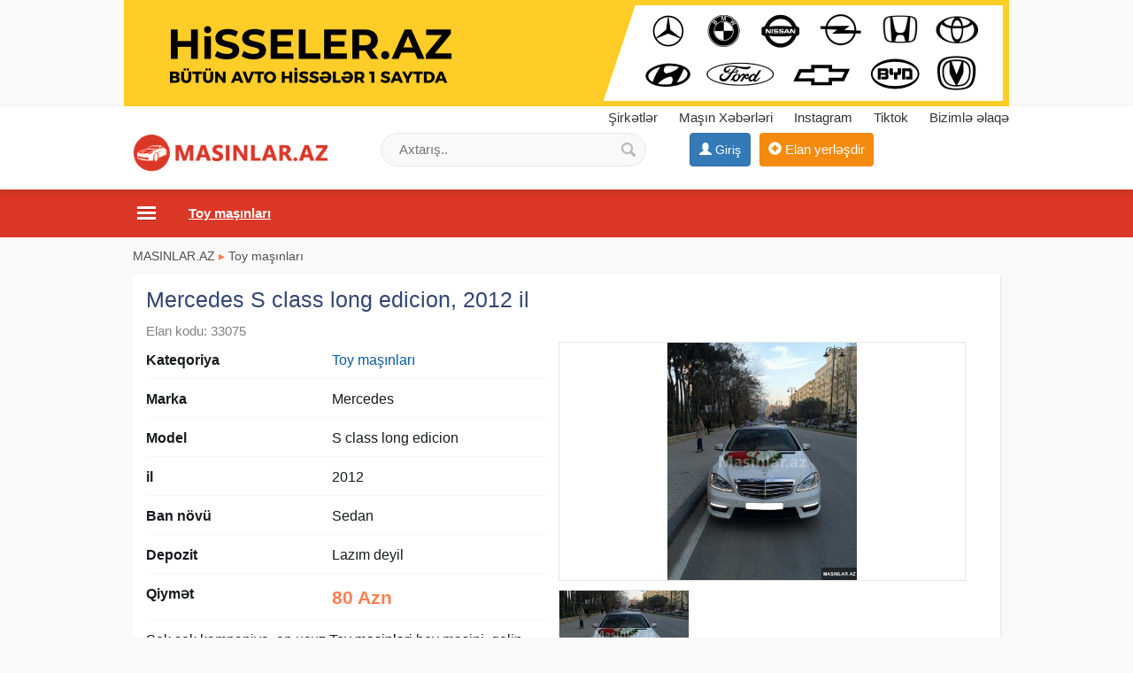

--- FILE ---
content_type: text/html;charset=utf-8
request_url: https://masinlar.az/mercedes-s-class-long-edicion-2012-il-33075.html
body_size: 7768
content:
<!DOCTYPE html><html lang="en"><head><title>Mercedes S class long edicion, 2012 il Toy masini</title><meta name="description" content="Sok sok kampaniya, en ucuz Toy masinlari bey masini, gelin masini, nisan, xinayaxdi, korpelerin dogum evinden cixarilmasi, hava limanindan qonaglarin qarsilanmasi xidmeti heyata kecirilir. Xidmətlərimi" /> <meta name="keyword" content="Mercedes S class long edicion, 2012 il Toy masini" /> <meta name="title" content="Mercedes S class long edicion, 2012 il Toy masini" /><meta http-equiv="content-type" content="text/html; charset=UTF-8" /><meta http-equiv="X-UA-Compatible" content="IE=edge,chrome=1"><meta name="viewport" content="width=device-width, initial-scale=1"><meta property="og:site_name" content="MASINLAR.AZ" /><meta property="og:title" content="Mercedes S class long edicion, 2012 il Toy masini" /><meta property="og:description" content="Mercedes S class long edicion, 2012 il Toy masini" /><meta property="og:url" content="https://masinlar.az/mercedes-s-class-long-edicion-2012-il-33075.html" /><meta property="og:image" content="https://masinlar.az/uploads/news/16751689883850063d90cdc14ac9.jpeg"/><meta property="og:image:width" content="640" /><meta property="og:image:height" content="800" /> 
<link rel="canonical" href="https://masinlar.az/mercedes-s-class-long-edicion-2012-il-33075.html" /> <meta property="og:locale" content="az_az"/><meta property="og:type" content="article"/><link href="/images/favicon.png" rel="shortcut icon" type="image/x-icon" /><link href="/allmini.css" rel="stylesheet"> <script src="/allmini.js" type="text/javascript"></script>  <script type="text/javascript" src="/images/jquery.touchSwipe.min.js"></script><link rel="stylesheet" href="/images/photoswipe.css"><link rel="stylesheet" href="/images/default-skin/default-skin.css"> <script src="/images/photoswipe.min.js"></script> <script src="/images/photoswipe-ui-default.min.js"></script> <script>var site_name = 'MASINLAR.AZ';var site_url = 'https://masinlar.az/'; var valyuta_name = 'Azn';var baseurl = '/';var mybaseurl = '/';var mybase = '/';var mytime = '1769108731';var baki_id = '31';var lang_buycontinue = 'Alış-verişə Davam Edin'; var lang_buyfinish = 'Sifarişinizi Tamamlayın'; var lang_buysebetim = 'Alış-veriş səbətim'; var lang_choose = 'Xahiş edirik seçim edin'; var lang_colorselect = 'Xahiş edirik rəng seçin'; var lang_day = 'gün'; var lang_deq = 'dəq'; var lang_email = 'Email düzgün formada deyil'; var lang_emailempty = 'Email boş saxlamaq olmaz'; var lang_faylformat = 'Faylın formatı icazə verilən deyil !'; var lang_faylimit = 'Fayl yükləmə limitini keçmisiniz !'; var lang_faylsize = 'Faylin olcusu boyukdur !'; var lang_fullcheck = 'Məlumat hissəni ətraflı, geniş yazmaq lazımdır.'; var lang_imgmustbe = 'Şəkil yerləşdirməyiniz vacibdir !'; var lang_logincheck = 'Adınızı düzgün yazın, ancaq hərflərdən ibarət olmalıdır.'; var lang_minlength = 'Simvol sayı azdı'; var lang_notordercount = 'Sifariş sayı yazılmayıb'; var lang_order = 'Sifariş'; var lang_ordertoomuch = 'Siz çox Elan seçmisiz, ilk öncə mövcud sifarişi tamamlayın.'; var lang_overlimitprodocut = 'Siz Elan sayı limitini keçmisiz'; var lang_pricecheck = 'Qiymət çox aşağıdır.'; var lang_problem = 'Problem var, Olmadi.'; var lang_productcounterror = 'Elan Sayı düz yazılmayıb !'; var lang_productnotselected = 'Elan seçilməyib'; var lang_required = 'Boş saxlamaq olmaz'; var lang_san = 'san'; var lang_sebetok = 'Elan səbətinizə əlavə olundu'; var lang_sizeselect = 'Xahiş edirik ölçü seçin'; var lang_tdelete = 'Şəkili sil'; var lang_telcheck = 'Telefon nömrəsini düzgün yazın'; var lang_thome = 'Əsas şəkil et'; var lang_timefinished = 'vaxt bitib'; var lang_titlecheck = 'Ətraflı yazmaq lazımdır.'; var lang_trotate = 'Sola çevir'; var lang_trotate2 = 'Sağa çevir'; 
 var mylangarr = {"buycontinue":"Al\u0131\u015f-veri\u015f\u0259 Davam Edin","buyfinish":"Sifari\u015finizi Tamamlay\u0131n","buysebetim":"Al\u0131\u015f-veri\u015f s\u0259b\u0259tim","choose":"Xahi\u015f edirik se\u00e7im edin","colorselect":"Xahi\u015f edirik r\u0259ng se\u00e7in","day":"g\u00fcn","deq":"d\u0259q","email":"Email d\u00fczg\u00fcn formada deyil","emailempty":"Email bo\u015f saxlamaq olmaz","faylformat":"Fayl\u0131n format\u0131 icaz\u0259 veril\u0259n deyil !","faylimit":"Fayl y\u00fckl\u0259m\u0259 limitini ke\u00e7misiniz !","faylsize":"Faylin olcusu boyukdur !","fullcheck":"M\u0259lumat hiss\u0259ni \u0259trafl\u0131, geni\u015f yazmaq laz\u0131md\u0131r.","imgmustbe":"\u015e\u0259kil yerl\u0259\u015fdirm\u0259yiniz vacibdir !","logincheck":"Ad\u0131n\u0131z\u0131 d\u00fczg\u00fcn yaz\u0131n, ancaq h\u0259rfl\u0259rd\u0259n ibar\u0259t olmal\u0131d\u0131r.","minlength":"Simvol say\u0131 azd\u0131","notordercount":"Sifari\u015f say\u0131 yaz\u0131lmay\u0131b","order":"Sifari\u015f","ordertoomuch":"Siz \u00e7ox Elan se\u00e7misiz, ilk \u00f6nc\u0259 m\u00f6vcud sifari\u015fi tamamlay\u0131n.","overlimitprodocut":"Siz Elan say\u0131 limitini ke\u00e7misiz","pricecheck":"Qiym\u0259t \u00e7ox a\u015fa\u011f\u0131d\u0131r.","problem":"Problem var, Olmadi.","productcounterror":"Elan Say\u0131 d\u00fcz yaz\u0131lmay\u0131b !","productnotselected":"Elan se\u00e7ilm\u0259yib","required":"Bo\u015f saxlamaq olmaz","san":"san","sebetok":"Elan s\u0259b\u0259tiniz\u0259 \u0259lav\u0259 olundu","sizeselect":"Xahi\u015f edirik \u00f6l\u00e7\u00fc se\u00e7in","tdelete":"\u015e\u0259kili sil","telcheck":"Telefon n\u00f6mr\u0259sini d\u00fczg\u00fcn yaz\u0131n","thome":"\u018fsas \u015f\u0259kil et","timefinished":"vaxt bitib","titlecheck":"\u018ftrafl\u0131 yazmaq laz\u0131md\u0131r.","trotate":"Sola \u00e7evir","trotate2":"Sa\u011fa \u00e7evir"}; </script>    <script>                $(document).ready(function () {                        $.validator.messages['required'] = ' ';            if ($("#myform").length > 0) {                $("#myform").validate({});            }                                });    </script>    <!--[if (gte IE 6)&(lte IE 8)]>    <script type="text/javascript" src="/images/selectivizr-min.js"></script>    <![endif]--><script>(function(w,d,s,l,i){w[l]=w[l]||[];w[l].push({'gtm.start':
new Date().getTime(),event:'gtm.js'});var f=d.getElementsByTagName(s)[0],
j=d.createElement(s),dl=l!='dataLayer'?'&l='+l:'';j.async=true;j.src=
'https://www.googletagmanager.com/gtm.js?id='+i+dl;f.parentNode.insertBefore(j,f);
})(window,document,'script','dataLayer','GTM-K329NDW');</script>
<noscript><iframe src="https://www.googletagmanager.com/ns.html?id=GTM-K329NDW"
height="0" width="0" style="display:none;visibility:hidden"></iframe></noscript>
    </head>    <body class="noindexbody productbody bodywhite">    <div id="topbanner"><a href="https://hisseler.az" title="Ehtiyat Hisseleri" target="_blank"><img src="/banner/hisseleraz_komp11.png?22"></a></div>    <div id="header_out">        <div id="header" class="container clearfix">            <a class="logoimg" href="/"><img src="/logo.png?88"  alt="Maşınlar Rent a Car Baku, Arenda masinlar, Masin Satisi Qiymətləri" /></a>            <div id="tc_main">                <div id="tc_but" class="mmblock"><i class="fa fa-phone" aria-hidden="true"></i> <span class="caret"></span></div>                <div id="tc_submenu">                    <a href='/shops' title='Şirkətlər'><i class="fa fa-university" aria-hidden="true"></i> Şirkətlər</a>  <a href="/masin-xeberleri"  title="Maşın Xəbərləri" ><i class="fa fa-file-text-o" aria-hidden="true"></i> Maşın Xəbərləri</a>  <a href="https://www.instagram.com/masinlar.az.elanlar/" target="_blank" rel="nofollow" ><i class="fa fa-instagram" aria-hidden="true"></i> Instagram</a> <a href="https://www.tiktok.com/@masinlar.az" rel="nofollow" target="_blank">Tiktok</a>  <a href="/contact" rel="nofollow" ><i class="fa fa-info-circle" aria-hidden="true"></i> Bizimlə əlaqə</a>                </div>            </div>            <div class="mylogbutton" style="display: inline-block; max-width: 160px;"><a class="btn btn-primary" id="loginbutton"  href="https://data.az/index.php?redirect=https%3A%2F%2Fmasinlar.az%2Fmercedes-s-class-long-edicion-2012-il-33075.html" target="_blank"  rel="nofollow" ><span class="glyphicon glyphicon-user" aria-hidden="true"></span> <span class="hidden-xs">Giriş</span></a></div><a class="addbtn" href="/product.php?act=add" rel="nofollow" ><span class="glyphicon glyphicon-plus-sign" aria-hidden="true"></span><span class="hidden-xs"> Elan yerləşdir</span></a><div id="searchdiv" >
                <form action="/search/" method="post" id="searchform">
                    <input type="text" placeholder="Axtarış.." value="" name="query" id="inputsearch" />
                    <input type="submit" value=" " name="submit" id="submitsearch">
                    <input name="hhh" value="&mh=29d3ace56005c5230f96397cc2002537&mr=1769112231" type="hidden" />
                </form>
            </div>        </div>    </div>    <div id="divtopmenu">                <div class="container clearfix">            <ul id="topmenu" class="menu_horizontal">                <li id="catpopup" data-id="#topmenu" data-tip="slide" data-title="Kateqoriyalar"><a href="#" rel="nofollow"></a></li><li><a href="" title="Mercedes S class long edicion, 2012 il Toy masini">MASINLAR.AZ</a></li><li><a href="/masin-satisi" title="Maşın satışı"><span>Maşın satışı</span></a></li><li><a href="/rent-a-car" title="Rent A car"><span>Rent A car</span></a></li><li class="active" ><a href="/toy-masinlari" title="Toy maşınları"><span>Toy maşınları</span></a></li><li><a href="https://hisseler.az" title="Ehtiyat Hissələri"><span>Ehtiyat Hissələri</span></a></li><li><a href='/shops' title='Şirkətlər'><i class="ico3 ico_magaza" rel="999"></i> <span>Şirkətlər</span></a></li><li><a href="/vin-kod" title="Vin Kod"><span>Vin Kod</span></a></li>            </ul>        </div>    </div>    <div class="container"><div class="main main100 mod_product"><div class="breadcrumb2"><a href="/" title="Maşınlar Rent a Car Baku, Arenda masinlar, Masin Satisi Qiymətləri">MASINLAR.AZ</a>  <span class="sep">&#9656;</span> <a href="/toy-masinlari" title="Toy maşınları">Toy maşınları</a> </div><article>
<h1>Mercedes S class long edicion, 2012 il</h1>
<span class="open_idshow">Elan kodu: 33075 </span>

<div id="picappendarea" class="clear"></div><div id="openhalf" class="halfdiv openproduct"><p><b>Kateqoriya</b> <a href="/toy-masinlari" title="Toy maşınları">Toy maşınları</a><br/></p><p><b>Marka</b> Mercedes </p><p><b>Model</b> S class long edicion </p><p><b>il</b> 2012 </p><p><b>Ban növü</b> Sedan </p><p><b>Depozit</b> Lazım deyil </p><p><b>Qiymət</b> <span class="pricecolor">80 Azn</span></p><p class="infop100 fullteshow"> Sok sok kampaniya, en ucuz Toy <a href="https://masinlar.az" title="masinlar arenda masinlar icare masinlar" target="_blank" >masinlari</a> bey masini, gelin masini, nisan, xinayaxdi, korpelerin dogum evinden cixarilmasi, hava limanindan qonaglarin qarsilanmasi <a href="https://xidmetler.az" title="xidmetler temir tikinti xidmetleri" target="_blank" >xidmeti</a> heyata kecirilir.. Xidmətlərimiz nəznində professional surucu personali ilə ən ucuz en sərfəli və ən son model <a href="https://masinlar.az" title="masinlar arenda masinlar icare masinlar" target="_blank" >avtomobil</a>lərin şad günləriniz üçün sifarişini təşkil edə bilərik.Xoş Günləriniz üçün avtomobil seçimində tərəddüt edirsinizsə bizə müraciət edin biz sizə hər büdcəyə uyğun Bol Model seçimləri təklif edə bilərik. Toy masini Toy maşıni Toy maşini <br />
 Gəlin maşını Gəlin masini Gelin masini Gelin maşını Toy avtomobili sifarişi toy üçün bəy gəlin avtomobili icarəsi <br />
 #gəlinmasini #toymasinlari </p><div class="infocontact">
		 <span class="glyphicon glyphicon-user" aria-hidden="true"></span> <a href="/me/zz-rent-car-414-542" target="_blank">ZZ Rent Car 414 <i class='infusrbutun'>(Bütün Elanları)</i></a>  <br/><span class="glyphicon glyphicon-map-marker" aria-hidden="true"></span> Bakı şəhəri <br/> <div class="satilib_div">Bu elanın vaxtı bitib. Oxşar elanlara baxın</div> </div><div class="clearfix clear"><div class="fb-like" data-href="https://www.facebook.com/Masinlar-1994327677484060/" data-width="200" data-layout="button" data-action="like" data-size="large" data-share="false" style="vertical-align: top;" ></div> &nbsp; <a class="btn btn-primary btn-sm" href="https://www.facebook.com/sharer/sharer.php?u=https://masinlar.az/mercedes-s-class-long-edicion-2012-il-33075.html" target="_blank" rel="nofollow" style="vertical-align: top;">Paylaş</a> &nbsp; <a class="btn btn-success hidden-lg hidden-md" href="whatsapp://send?text=Mercedes+S+class+long+edicion%2C+2012+il, https://masinlar.az/mercedes-s-class-long-edicion-2012-il-33075.html" onclick="myga('whatsapp', 'openclick')" ><i class="fa fa-whatsapp" aria-hidden="true"></i> Paylaş</a> <br/> <span class="viewsbb clear"> Tarix: 31.01.2023</span> </div> <br/></div>

<div class="halfdiv photosopen"><div id="picsopen"><div><a href="/uploads/news/16751689883850063d90cdc14ac9.jpeg" rel="slider"><div class="openimg"><img src="/uploads/news/16751689883850063d90cdc14ac9.jpeg"  height="268"   alt="Mercedes S class long edicion, 2012 il" title="Mercedes S class long edicion, 2012 il" /></div><img class="slidimg" src="/small/news/16751689883850063d90cdc14ac9.jpeg?1769108731" /></a></div></div><ul id="ulvipto" class="ulvip clearfix"><li><a  rel="nofollow" href="#idopen44" onclick="PopupCenter('/payment.php?amod=product&id=33075&tip=1&slang=az', 'ViP elan et', 500, 500);"><span class="myimages vip20"></span>ViP elan et</a></li><li><a rel="nofollow" href="#33075" onclick="PopupCenter('/payment.php?amod=product&id=33075&tip=2&slang=az', 'Elanı irəli çək', 500, 500);"><span class="myimages top20"></span>Elanı irəli çək</a></li></ul><ul class="ulvip clearfix"><li><a href="#33075" onclick="PopupCenter('/feedback.php?amod=product&id=33075&slang=az', 'Düzəliş et', 540, 320);" rel="nofollow" ><span class="myimages edit20"></span>Düzəliş et</a></li><li><a href="#33075" onclick="PopupCenter('/feedback.php?amod=product&id=33075&is_delete=1&slang=az', 'Sil', 500, 260);"  rel="nofollow" ><span class="myimages del20"></span>Sil</a></li></ul></div><div class="bannerproduct_foot clearfix"></div><br/>
<div class="clr"></div>
</article><div id="prodwrap" class="prodwrap xcol4 clearfix"><div class="htitle"><a href="/toy-masinlari" title=" Toy maşınları"> Toy maşınları</a></div><div class="nobj prod prodbig"><div class="holderimg"><a href="/rolls-royce-bentley-mulsanne-premium-2022-il-42492.html" title="Rolls Royce Bentley Mulsanne Premium, 2022 il"><img src="/uploads/news/product_424923490405615.jpg" alt="Rolls Royce Bentley Mulsanne Premium, 2022 il"   /></a></div><div class="prodname"><a href="/rolls-royce-bentley-mulsanne-premium-2022-il-42492.html" title="Rolls Royce Bentley Mulsanne Premium, 2022 il"><b>Rolls Royce Bentley Mulsanne Premium, 2022 il</b><small class='catshwopen'><br/>Toy maşınları</small></a></div><p class="prodful">Premium Avtomobillərimiz Xidmətinizdədir. Rolls Royce Ghost 2020 Rolls Royce Ghost ( White Black ) Rolls Royce Phantom Bentley Mulsanne 2017 Mercedes S class 2023 ( White / Black ) BMW 750 2023 ( Black ) Cadillac</p><span class="campvipicon" title="Şirkət">Şirkət</span><span class="sprice">599 Azn</span>  </div><div class="nobj prod prodbig"><div class="holderimg"><a href="/gaz-pobeda-1971-il-47355.html" title="GAZ pobeda, 1971 il"><img src="/uploads/news/product_473551664923880.jpg" alt="GAZ pobeda, 1971 il"   /></a></div><div class="prodname"><a href="/gaz-pobeda-1971-il-47355.html" title="GAZ pobeda, 1971 il"><b>GAZ pobeda, 1971 il</b><small class='catshwopen'><br/>Toy maşınları</small></a></div><p class="prodful">#Toy #Nişan və digər #tədbirlər üçün #sifariş edə bilərsiz. #Bəy #gəlin maşını. Toy, Nişan, Yeni doğulan #Körpələrin #Doğum #Evindən çıxarılması, #Klip, #Kino #çəkilişləri üçün #sifariş qəbul olunur. Qiymət şəhər daxili</p><span class="campvipicon" title="Şirkət">Şirkət</span><span class="sprice">750 Azn</span>  </div><div class="nobj prod prodbig"><div class="holderimg"><a href="/bentley-mulsanne-bey-gelin-toy-masini-sifarisi-35978.html" title="Bentley Mulsanne bey gəlin toy maşıni sifarişi"><img src="/uploads/news/product_359783556439120.jpg" alt="Bentley Mulsanne bey gəlin toy maşıni sifarişi"   /></a></div><div class="prodname"><a href="/bentley-mulsanne-bey-gelin-toy-masini-sifarisi-35978.html" title="Bentley Mulsanne bey gəlin toy maşıni sifarişi"><b>Bentley Mulsanne bey gəlin toy maşıni sifarişi</b><small class='catshwopen'><br/>Toy maşınları</small></a></div><p class="prodful">Toy, Nişan və digər tədbirlər üçün sifariş edə bilərsiz. ( Qiymət məsafəyə görə dəyişir ) Bəy gəlin maşını. Toy, Nişan, Yeni Doğulan Körpələrin Doğum Evindən Çıxarılması, Klip, Kino çəkilişləri üçün sifariş qəbul</p><span class="campvipicon" title="Şirkət">Şirkət</span><span class="sprice">650 Azn</span>  </div><div class="nobj prod prodbig"><div class="holderimg"><a href="/porsche-panamera-2018-il-40120.html" title="Porsche Panamera, 2018 il"><img src="/uploads/news/product_401201227124623.jpg" alt="Porsche Panamera, 2018 il"   /></a></div><div class="prodname"><a href="/porsche-panamera-2018-il-40120.html" title="Porsche Panamera, 2018 il"><b>Porsche Panamera, 2018 il</b><small class='catshwopen'><br/>Toy maşınları</small></a></div><p class="prodful">Porshe#Porshepanamera#long#2021 #bey #gelin #masin #Toy #Nişan və digər #tədbirlər üçün #sifariş edə bilərsiz. #Bəy #gəlin maşını. Toy, Nişan, Yeni doğulan #Körpələrin #Doğum #Evindən çıxarılması, #Klip, #Kino</p><span class="campvipicon" title="Şirkət">Şirkət</span><span class="sprice">150 Azn</span>  </div><div class="nobj prod prodbig"><div class="holderimg"><a href="/bmw-bmw-f-model-2016-il-36945.html" title="BMW bmw f model, 2016 il"><img src="/uploads/news/product_369451247934889.jpg" alt="BMW bmw f model, 2016 il"   /></a></div><div class="prodname"><a href="/bmw-bmw-f-model-2016-il-36945.html" title="BMW bmw f model, 2016 il"><b>BMW bmw f model, 2016 il</b><small class='catshwopen'><br/>Toy maşınları</small></a></div><p class="prodful">Toy, Nişan və digər tədbirlər üçün sifariş edə bilərsiz. ( Qiymət məsafəyə görə dəyişir ) Bəy gəlin maşını. Toy, Nişan, Yeni Doğulan Körpələrin Doğum Evindən Çıxarılması, Klip, Kino çəkilişləri üçün sifariş qəbul</p><span class="campvipicon" title="Şirkət">Şirkət</span><span class="sprice">150 Azn</span>  </div><div class="nobj prod prodbig"><div class="holderimg"><a href="/camaro-45016.html" title="Camaro"><img loading="lazy" class="lazyload" data-src="/uploads/news/product_45016694035156.jpg"  src="[data-uri]" alt="Camaro"   /></a></div><div class="prodname"><a href="/camaro-45016.html" title="Camaro"><b>Camaro</b><small class='catshwopen'><br/>Toy maşınları</small></a></div><p class="prodful">Salam. Hər növ bəygəlin maşınlarmız var Rəncrover Bentli s, cllas G, clas Musdan Kamaro BƏY Sürməynəndə veririk</p><span class="sprice">100 Azn</span>  </div><div class="nobj prod prodbig"><div class="holderimg"><a href="/cadillac-escalade-2012-il-33751.html" title="Cadillac escalade, 2012 il"><img loading="lazy" class="lazyload" data-src="/uploads/news/product_337513001101924.jpg"  src="[data-uri]" alt="Cadillac escalade, 2012 il"   /></a></div><div class="prodname"><a href="/cadillac-escalade-2012-il-33751.html" title="Cadillac escalade, 2012 il"><b>Cadillac escalade, 2012 il</b><small class='catshwopen'><br/>Toy maşınları</small></a></div><p class="prodful">Toy Nişan və digər tədbirlər üçün sifariş edə bilərsiz. ( Qiymət məsafəyə görə dəyişir ) Bəy gəlin maşını. Toy, Nişan, Yeni Doğulan Körpələrin Doğum Evindən Çıxarılması, Klip, Kino çəkilişləri üçün sifariş qəbul olunur</p><span class="campvipicon" title="Şirkət">Şirkət</span><span class="sprice">180 Azn</span>  </div><div class="nobj prod prodbig"><div class="holderimg"><a href="/land-rover-range-rover-2017-il-31044.html" title="Land Rover range rover, 2017 il"><img loading="lazy" class="lazyload" data-src="/uploads/news/product_310443009307439.jpg"  src="[data-uri]" alt="Land Rover range rover, 2017 il"   /></a></div><div class="prodname"><a href="/land-rover-range-rover-2017-il-31044.html" title="Land Rover range rover, 2017 il"><b>Land Rover range rover, 2017 il</b><small class='catshwopen'><br/>Toy maşınları</small></a></div><p class="prodful">2017 range rover Toy masinlari bey masini, gelin masini, nisan, xinayaxdi, korpelerin dogum evinden cixarilmasi, hava limanindan qonaglarin qarsilanmasi xidmeti heyata kecirilir. Xidmətlərimiz nəznində professional</p><span class="campvipicon" title="Şirkət">Şirkət</span><span class="sprice">250 Azn</span>  </div><div class="nobj prod prodbig"><div class="holderimg"><a href="/rolls-royce-ghost-2020-il-41169.html" title="Rolls Royce Ghost, 2020 il"><img loading="lazy" class="lazyload" data-src="/uploads/news/product_41169210272883.jpg"  src="[data-uri]" alt="Rolls Royce Ghost, 2020 il"   /></a></div><div class="prodname"><a href="/rolls-royce-ghost-2020-il-41169.html" title="Rolls Royce Ghost, 2020 il"><b>Rolls Royce Ghost, 2020 il</b><small class='catshwopen'><br/>Toy maşınları</small></a></div><p class="prodful">Şok endirim. ●Toy  ●Nişan  ●Klip  ●Foto Çəkiliş  ●Yeni Doğulmuş Körpələrin Xəstəxanadan Çıxarılması  ●Toy Korteclərinin Təşkili  ●Qiymətlər Məsafədən Asılı Olaraq Dəyişir  ●Rayonlara Sifariş Qəbul Olunur ●Şəxsi</p><span class="campvipicon" title="Şirkət">Şirkət</span><span class="sprice">999 Azn</span>  </div><div class="nobj prod prodbig"><div class="holderimg"><a href="/ford-mustang-2019-il-30581.html" title="Ford Mustang, 2019 il"><img loading="lazy" class="lazyload" data-src="/uploads/news/product_305813162356562.jpg"  src="[data-uri]" alt="Ford Mustang, 2019 il"   /></a></div><div class="prodname"><a href="/ford-mustang-2019-il-30581.html" title="Ford Mustang, 2019 il"><b>Ford Mustang, 2019 il</b><small class='catshwopen'><br/>Toy maşınları</small></a></div><p class="prodful">Şok endirimli qiymətlər Toy, Nişan və digər tədbirlər üçün sifariş edə bilərsiz. ( Qiymət məsafəyə görə dəyişir ) Bəy gəlin maşını. Toy, Nişan, Yeni Doğulan Körpələrin Doğum Evindən Çıxarılması, Klip, Kino çəkilişləri</p><span class="campvipicon" title="Şirkət">Şirkət</span><span class="sprice">199 Azn</span>  </div><div class="nobj prod prodbig"><div class="holderimg"><a href="/chrysler-bey-gelin-toy-masini-sifarisi-35975.html" title="Chrysler bey gəlin toy maşıni sifarişi"><img loading="lazy" class="lazyload" data-src="/uploads/news/product_359752389679604.jpg"  src="[data-uri]" alt="Chrysler bey gəlin toy maşıni sifarişi"   /></a></div><div class="prodname"><a href="/chrysler-bey-gelin-toy-masini-sifarisi-35975.html" title="Chrysler bey gəlin toy maşıni sifarişi"><b>Chrysler bey gəlin toy maşıni sifarişi</b><small class='catshwopen'><br/>Toy maşınları</small></a></div><p class="prodful">Toy, Nişan və digər tədbirlər üçün sifariş edə bilərsiz. ( Qiymət məsafəyə görə dəyişir ) Bəy gəlin maşını. Toy, Nişan, Yeni Doğulan Körpələrin Doğum Evindən Çıxarılması, Klip, Kino çəkilişləri üçün sifariş qəbul</p><span class="campvipicon" title="Şirkət">Şirkət</span><span class="sprice">99 Azn</span>  </div><div class="nobj prod prodbig"><div class="holderimg"><a href="/mercedes-g-class-2012-il-31271.html" title="Mercedes g class, 2012 il"><img loading="lazy" class="lazyload" data-src="/uploads/news/product_312713134627014.jpg"  src="[data-uri]" alt="Mercedes g class, 2012 il"   /></a></div><div class="prodname"><a href="/mercedes-g-class-2012-il-31271.html" title="Mercedes g class, 2012 il"><b>Mercedes g class, 2012 il</b><small class='catshwopen'><br/>Toy maşınları</small></a></div><p class="prodful">Toy, Nişan və digər tədbirlər üçün sifariş edə bilərsiz. ( Qiymət məsafəyə görə dəyişir ) Bəy gəlin maşını. Toy, Nişan, Yeni Doğulan Körpələrin Doğum Evindən Çıxarılması, Klip, Kino çəkilişləri üçün sifariş qəbul</p><span class="campvipicon" title="Şirkət">Şirkət</span><span class="sprice">140 Azn</span>  </div><div class="nobj prod prodbig"><div class="holderimg"><a href="/land-rover-vogue-long-2019-il-41325.html" title="Land Rover vogue long, 2019 il"><img loading="lazy" class="lazyload" data-src="/uploads/news/product_413252116906829.jpg"  src="[data-uri]" alt="Land Rover vogue long, 2019 il"   /></a></div><div class="prodname"><a href="/land-rover-vogue-long-2019-il-41325.html" title="Land Rover vogue long, 2019 il"><b>Land Rover vogue long, 2019 il</b><small class='catshwopen'><br/>Toy maşınları</small></a></div><p class="prodful">#range#rover#vogue#long#bey #gelin #masin #Toy #Nişan və digər #tədbirlər üçün #sifariş edə bilərsiz. #Bəy #gəlin maşını. Toy, Nişan, Yeni doğulan #Körpələrin #Doğum #Evindən çıxarılması, #Klip, #Kino #çəkilişləri üçün</p><span class="campvipicon" title="Şirkət">Şirkət</span><span class="sprice">250 Azn</span>  </div><div class="nobj prod prodbig"><div class="holderimg"><a href="/range-rover-bey-gelin-toy-masini-sifarisi-36006.html" title="Range Rover bey gəlin toy maşıni sifarişi"><img loading="lazy" class="lazyload" data-src="/uploads/news/product_360061911284186.jpg"  src="[data-uri]" alt="Range Rover bey gəlin toy maşıni sifarişi"   /></a></div><div class="prodname"><a href="/range-rover-bey-gelin-toy-masini-sifarisi-36006.html" title="Range Rover bey gəlin toy maşıni sifarişi"><b>Range Rover bey gəlin toy maşıni sifarişi</b><small class='catshwopen'><br/>Toy maşınları</small></a></div><p class="prodful">Toy Nişan və digər tədbirlər üçün sifariş edə bilərsiz. ( Qiymət məsafəyə görə dəyişir ) Bəy gəlin maşını. Toy, Nişan, Yeni Doğulan Körpələrin Doğum Evindən Çıxarılması, Klip, Kino çəkilişləri üçün sifariş qəbul olunur</p><span class="campvipicon" title="Şirkət">Şirkət</span><span class="sprice">250 Azn</span>  </div><div class="nobj prod prodbig"><div class="holderimg"><a href="/bmw-750-2022-il-29646.html" title="Bmw 750, 2022 il"><img loading="lazy" class="lazyload" data-src="/uploads/news/product_296462296642183.jpg"  src="[data-uri]" alt="Bmw 750, 2022 il"   /></a></div><div class="prodname"><a href="/bmw-750-2022-il-29646.html" title="Bmw 750, 2022 il"><b>Bmw 750, 2022 il</b><small class='catshwopen'><br/>Toy maşınları</small></a></div><p class="prodful">toy nisan xinayaxdi ucun verilir kiraye. #baku#azerbaycan#azerbaijan#luxuryazerbaijan#wedding#kortec#weddingbaku toymasini#toyavtomobilleri #toymasinlari#beygelinmasini #beygelinmasinlari#xina</p><span class="campvipicon" title="Şirkət">Şirkət</span><span class="sprice">650 Azn</span>  </div><div class="nobj prod prodbig"><div class="holderimg"><a href="/mercedes-g-class-5.5-motor-2012-il-27001.html" title="Mercedes G class 5.5 motor, 2012 il"><img loading="lazy" class="lazyload" data-src="/uploads/news/product_27001491858739.jpg"  src="[data-uri]" alt="Mercedes G class 5.5 motor, 2012 il"   /></a></div><div class="prodname"><a href="/mercedes-g-class-5.5-motor-2012-il-27001.html" title="Mercedes G class 5.5 motor, 2012 il"><b>Mercedes G class 5.5 motor, 2012 il</b><small class='catshwopen'><br/>Toy maşınları</small></a></div><p class="prodful">En serfeli qiymet. Toy, nishan ve diger tedbirler uchun sifarish qebul olunur. Toy masinlari bey masini , nisan, xinayaxdi, korpelerin dogum evinden cixarilmasi, hava limanindan qonaglarin qarshilanmasi. Ən ucuz en</p><span class="campvipicon" title="Şirkət">Şirkət</span><span class="sprice">100 Azn</span>  </div></div>
</div>



<br/><div class="ssrcha"><a href="https://masinlar.az" title="arenda masinlar 2026">arenda masinlar</a>  <a href="https://turlar.az" title="ucuz turlar 2026">ucuz turlar</a>  <a href="https://turlar.az/rent-a-car" title="rent a car 2026">rent a car</a>  <a href="/masin+satisi" title="masin satisi">masin satisi</a>  <a href="/rent+a+car+baku" title="rent a car baku">rent a car baku</a>  <a href="/arenda+masinlar" title="arenda masinlar">arenda masinlar</a>  <a href="/turbo+az+elanlari" title="turbo az elanlari">turbo az elanlari</a>  <a href="/rent+a+car+baku+niva" title="rent a car baku niva">rent a car baku niva</a>  <a href="/gelin+masinlari" title="gelin masinlari">gelin masinlari</a>  <a href="/arenda+avtomobil" title="arenda avtomobil">arenda avtomobil</a>  <a href="https://xidmetler.az" title="xidmetler temir tikinti xidmetleri">xidmetler</a>  <a href="https://hisseler.az" title="ehtiyat hisseler 2026">ehtiyat hisseleri</a>  <a href="https://akumlyator.az" title="akumlyator satışı akkumulyator">akumlyator</a>  <a href="/lada+vaz" title="lada vaz">lada vaz</a>  <a href="/yaris" title="yaris">yaris</a></div>
</div>

<div id="footersayt_out"><div id="footersayt" class="container">


<div class="copyright">
MASINLAR.AZ  saytı Bakida və Azərbaycanda  rent a car baku, masin satisi, avtmobil icarəsi, kirayə masınlar, toy maşınları elanları axtarmaq üçün saytdır. Masini olmayanlar üçün arenda masinlar köməyə gəlir. siz gündəlik 50 azndən başlayan qiymətlərə kiraye masin Bakida asanlıqla götürə bilərsiz.<br />
Tel: 010 1258419<br />
Ünvan: Bakı şəhəri, Koroğlu Rəhimov 25<br />
<a href="/privacypolicy" rel='nofollow'>Privacy Policy</a> <a href="/about" rel='nofollow'>Haqqımızda</a>
    <br> &copy; 2016 <strong> MASINLAR.AZ</strong>
    info [@] masinlar.az | <a style="margin:0px;" href="/contact" rel='nofollow'>Bizimlə əlaqə</a> &nbsp; a: 0  
</div>


</div> </div>

<script defer src="https://static.cloudflareinsights.com/beacon.min.js/vcd15cbe7772f49c399c6a5babf22c1241717689176015" integrity="sha512-ZpsOmlRQV6y907TI0dKBHq9Md29nnaEIPlkf84rnaERnq6zvWvPUqr2ft8M1aS28oN72PdrCzSjY4U6VaAw1EQ==" data-cf-beacon='{"version":"2024.11.0","token":"a2fedf6dc1994f5b8c578777c9cae486","r":1,"server_timing":{"name":{"cfCacheStatus":true,"cfEdge":true,"cfExtPri":true,"cfL4":true,"cfOrigin":true,"cfSpeedBrain":true},"location_startswith":null}}' crossorigin="anonymous"></script>
</body></html>